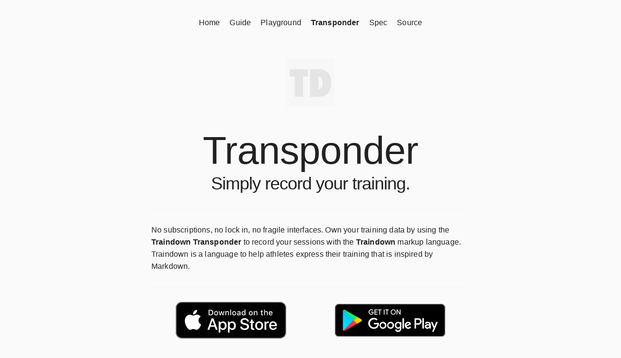

--- FILE ---
content_type: text/html; charset=utf-8
request_url: https://traindown.com/transponder/
body_size: 4421
content:
<!doctype html>
<html>
  

<head>
  <title>Traindown | Transponder</title>
  <meta charset="utf-8">
  <meta name="viewport" content="width=device-width, initial-scale=1, shrink-to-fit=no">
  <meta name="description" content="Traindown: A language to help athletes express their training.">
  <meta name="author" content="Tyler Scott">
  <link rel="stylesheet" type="text/css" href="/css/main.css">
</head>


  <body>
    

<nav>
  <ul>
    <li class=""><a href="/">Home</a></li>
    <li class=""><a href="/guide">Guide</a></li>
    <li class=""><a href="/playground">Playground</a></li>
    <li class="active"><a href="/transponder">Transponder</a></li>
    <li class=""><a href="/spec">Spec</a></li>
    <li class=""><a href="/source">Source</a></li>
  </ul>
</nav>

<div class="logo"></div>


    

<h1 class="hero center-text">Transponder</h1>
<h2 class="center-text">Simply record your training.</h2>

<hr />

<p>No subscriptions, no lock in, no fragile interfaces. Own your training data by using the <strong>Traindown Transponder</strong> to record your sessions with the <strong>Traindown</strong> markup language. Traindown is a language to help athletes express their training that is inspired by Markdown.</p>
<hr />
<div class="row">
  <div class="col-2">
    <a href="https://apps.apple.com/us/app/id1524558877" target="_blank">
      <img src="/img/apple_badge.svg"/>
    </a>
  </div>
  <div class="col-2">
    <a href="https://play.google.com/store/apps/details?id=com.greaterscott.transponder" target="_blank">
      <img src="/img/google_badge.svg"/>
    </a>
  </div>
</div>
<hr/>
<div class="row">
  <div class="col-3">
    <img src="/img/screenshot_1.png"/>
  </div>
  <div class="col-3">
    <img src="/img/screenshot_3.png"/>
  </div>
  <div class="col-3">
    <img src="/img/screenshot_5.png"/>
  </div>
</div>
<hr />
<h2>Traindown Transponder is Open Source</h2>
<p>All source code for <strong>Traindown Transponder</strong> is available on <a href="https://github.com/traindown/transponder">GitHub</a>.</p>
<hr/>
<h2>Need help?</h2>
<p>Any questions? Do you have the app and need some help? Please send an email to <a href="mailto:tyler@greaterscott.com">tyler at greaterscott dot com</a>. Also consider filing an issue on the GitHub page linked above.</p>
<hr/>
<h2>Privacy Policy</h2>
<p><strong>Traindown Transponder</strong> collects <strong>zero</strong> personal information. All data never leaves your device other than when you email it from within the app. There are <strong>zero</strong> analytics collected from either the app or this site.</p>
<p>In the future, there may be a data sync feature added to the app. If that should occur, this privacy policy will be updated to reflect that. The app itself will <strong>always</strong> remain free and free of collecting your data. Should the sync service exist, there will be a separate service that will require data such as your email to access the syncing feature. The <strong>Traindown Transponder</strong> will never itself collect any personal information.</p>
<hr/>
<h2>Terms and Conditions</h2>
<p><strong>TL;DR--by using this app, you agree we are not liable for anything.</strong></p>
<p>You expressly understand and agree that Greater Scott Corporation dba Traindown Transponder (referred to as the Company) shall not be liable, in law or in equity, to you or to any third party for any direct, indirect, incidental, lost profits, special, consequential, punitive or exemplary damages, including, but not limited to, damages for loss of profits, goodwill, use, data or other intangible losses (even if the Company has been advised of the possibility of such damages), resulting from: (i) the use or the inability to use the product; (ii) the cost of procurement of substitute goods and services resulting from any goods, data, information or services purchased or obtained or messages received or transactions entered into through or from the product; (iii) unauthorized access to or alteration of your transmissions or data; (iv) or any other matter relating to this Terms of Service or the product, whether as a breach of contract, tort (including negligence whether active or passive), or any other theory of liability.</p>


    
<footer style="text-align: center;">
  <div><small>Made with 🤬. © | 2021 Greater Scott | All rights reserved.</small></div>
  <div><small>Free for use under the BSD license.</small></div>
  <div><a href="https://github.com/traindown/traindown">View on GitHub</a></div>
</footer>

  </body>
</html>


--- FILE ---
content_type: text/css; charset=utf-8
request_url: https://traindown.com/css/main.css
body_size: 2450
content:
*,
*:after,
*:before {
  box-sizing: inherit;
}

html {
  box-sizing: border-box;
  font-size: 62.5%;
}

blockquote {
  margin-left: 40px;
  padding: 0 5px;
  position: relative;
}

blockquote::before {
  background: #e3e3e3;
  color: white;
  content: "DEF";
  font-size: 12px;
  font-weight: bold;
  position: absolute;
  left: -40px;
  text-align: center;
  top: 4px;
  width: 40px;
}

blockquote p {
  margin: 0;
}

body {
  background: #fafafa;
  color: #222222;
  font-family: 'Helvetica Neue', 'Helvetica', 'Arial', sans-serif;
  font-size: 1.6em;
  letter-spacing: .01em;
  line-height: 1.6;
  margin: 1em auto;
  max-width: 666px;
  padding: .5rem;
}

hr {
  border: 0;
  border-top: 0.1rem solid #f4f5f6;
  margin: 3.0rem 0;
}

pre {
  background: #fff;
  border-radius: 10px;
  box-shadow: 0px 3px 5px rgba(0,0,0,.1);
  padding: 1.25rem 1.5rem;
  overflow-y: hidden;
  white-space: pre-wrap;
}

h1,
h2,
h3,
h4,
h5,
h6 {
  font-weight: 300;
  letter-spacing: -.1rem;
  margin-bottom: 2.0rem;
  margin-top: 0;
}

h1 {
  font-size: 4.6rem;
  line-height: 1;
  margin-bottom: 0.5rem;
}

h2 {
  font-size: 3.6rem;
  line-height: 1.25;
}

h3 {
  font-size: 2.8rem;
  line-height: 1.3;
}

h4 {
  font-size: 2rem;
}

img {
  height: auto;
  max-width: 100%;
}

nav ul {
  display: flex;
  flex-wrap: wrap;
  justify-content: center;
  list-style: none;
  margin: 0;
  padding: 0;
}

nav ul li a {
  align-items: flex-start;
  color: #222;
  display: flex;
  padding: 1.25rem 1rem;
  text-decoration: none;
}


nav ul li.active a {
  font-weight: bold;
}

table {
  border: 1px solid #e3e3e3;
  border-collapse: collapse;
  width: 100%;
}

table th,
table td {
  border-right: 1px solid #e3e3e3;
  padding: 0 10px;
  text-align: left;
}

table th:last-child,
table td:last-child {
  border-right: none;
}

table td {
  border-top: 1px solid #e3e3e3;
}

textarea {
  border: 1px solid #f4f5f6;
  border-radius: 5px;
  box-shadow: 0px 3px 5px rgba(0,0,0,.1);
  font-size: 16px;
  min-height: 300px;
  outline: none;
  padding: 10px;
  width: 100%;
}

.block {
  display: block;
}

.center-text {
  text-align: center;
}

.hero {
  font-size: 8rem;
}

.logo {
  background-image: url(/img/traindown.png);
  background-size: contain;
  height: 100px;
  margin: 50px auto;
  width: 100px;
}

.row {
  align-items: center;
  display: flex;
  justify-content: space-between;
}
.col-2 { padding: 0 50px; width: 50%; }
.col-3 { width: 32%; }

@media (max-width: 768px) {
  .hero {
    font-size: 6rem;
  }

  .row {
    display: block;
  }

  .col-2 { margin-bottom: 20px; width: 100%; }
  .col-3 { margin-bottom: 20px; width: 100%; }
}
